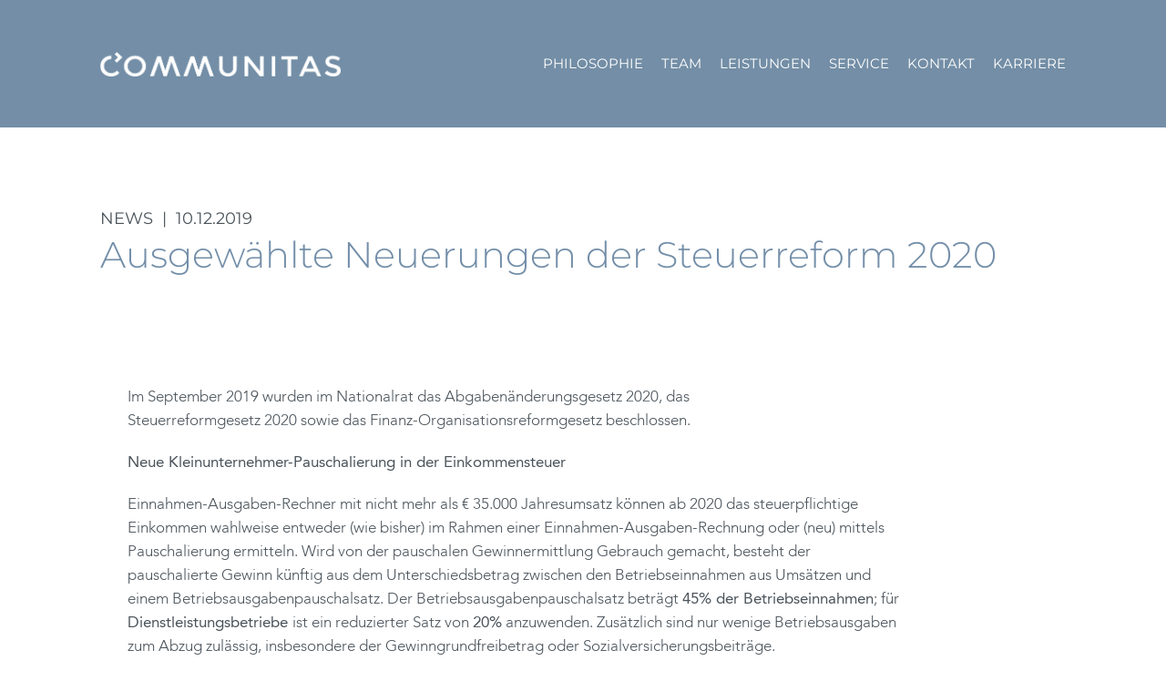

--- FILE ---
content_type: text/html; charset=UTF-8
request_url: https://www.communitas.at/aktuell/ausgewaehlte-neuerungen-der-steuerreform-2020/
body_size: 25625
content:
<!DOCTYPE html>
<html dir="ltr" lang="de">
<head>
	<meta charset="UTF-8" />	
	<title>Ausgewählte Neuerungen der Steuerreform 2020 &bull; communitas</title>
	<meta name="robots"	content="noodp" />
	<meta name="viewport" content="width=device-width, initial-scale=1">
	
		
	<link rel="stylesheet" type="text/css" media="all" href="https://www.communitas.at/wp-content/themes/communitas/style.css?1667382848" />
	<link rel="stylesheet" href="https://www.communitas.at/wp-content/themes/communitas/css/print.css" type="text/css" media="print" />
	<link rel="shortcut icon" type="image/x-icon" href="https://www.communitas.at/favicon.ico">
	
	<!--[if lt IE 9]>
		<meta http-equiv="X-UA-Compatible" content="IE=edge,chrome=1">
		<script type="text/javascript" src="https://html5shiv.googlecode.com/svn/trunk/html5.js"></script>
	<![endif]-->
	
	<meta name='robots' content='max-image-preview:large' />
	<style>img:is([sizes="auto" i], [sizes^="auto," i]) { contain-intrinsic-size: 3000px 1500px }</style>
	<link rel='stylesheet' id='contact-form-7-css' href='https://www.communitas.at/wp-content/plugins/contact-form-7/includes/css/styles.css?ver=6.0.3' type='text/css' media='all' />
<link rel="https://api.w.org/" href="https://www.communitas.at/wp-json/" /><link rel="alternate" title="JSON" type="application/json" href="https://www.communitas.at/wp-json/wp/v2/posts/1013" /><link rel='shortlink' href='https://www.communitas.at/?p=1013' />
<link rel="alternate" title="oEmbed (JSON)" type="application/json+oembed" href="https://www.communitas.at/wp-json/oembed/1.0/embed?url=https%3A%2F%2Fwww.communitas.at%2Faktuell%2Fausgewaehlte-neuerungen-der-steuerreform-2020%2F" />
<link rel="alternate" title="oEmbed (XML)" type="text/xml+oembed" href="https://www.communitas.at/wp-json/oembed/1.0/embed?url=https%3A%2F%2Fwww.communitas.at%2Faktuell%2Fausgewaehlte-neuerungen-der-steuerreform-2020%2F&#038;format=xml" />
<meta name="description" content="Im September 2019 wurden im Nationalrat das Abgabenänderungsgesetz 2020, das Steuerreformgesetz 2020 sowie das Finanz-Organisationsreformgesetz beschlossen." />
<meta name="keywords" content="news" />
<link rel="canonical" href="https://www.communitas.at/aktuell/ausgewaehlte-neuerungen-der-steuerreform-2020/" />
  <meta property="og:title" content="Ausgewählte Neuerungen der Steuerreform 2020" />
  <meta property="og:type" content="blog" />
  <meta property="og:description" content="Im September 2019 wurden im Nationalrat das Abgabenänderungsgesetz 2020, das Steuerreformgesetz 2020 sowie das Finanz-Organisationsreformgesetz beschlossen. Neue Kleinunternehmer-Pauschalierung in der &amp;hellip;" />
  	<meta property="og:image" content="https://www.communitas.at/media/1013_htb6018hei.jpg" />
  <meta property="og:url" content="https://www.communitas.at/aktuell/ausgewaehlte-neuerungen-der-steuerreform-2020/" />
  <meta property="og:site_name" content="communitas" />
  <meta name="twitter:title" content="Ausgewählte Neuerungen der Steuerreform 2020" />
  <meta name="twitter:card" content="summary_large_image" />
  <meta name="twitter:description" content="Im September 2019 wurden im Nationalrat das Abgabenänderungsgesetz 2020, das Steuerreformgesetz 2020 sowie das Finanz-Organisationsreformgesetz beschlossen. Neue Kleinunternehmer-Pauschalierung in der &amp;hellip;" />
  <meta name="twitter:image" content="https://www.communitas.at/media/1013_htb6018hei.jpg" />
  <meta name="twitter:url" content="https://www.communitas.at/aktuell/ausgewaehlte-neuerungen-der-steuerreform-2020/" />
      
	
</head>

<body class="post-template-default single single-post postid-1013 single-format-standard" ontouchstart="" >

<div id="top"></div>

<div id="outer" class="outer full"> 
<div id="printlogo">
	<div class="wrap">
		<div class="col-xs-12 col-s-12 col-sm-12 col-m-6 col-ml-6 col-l-6 col-xl-6">
			<img src="https://www.communitas.at/wp-content/themes/communitas/images/logo_communitas_1.png" alt="Logo: Haimerl Hörler" />
		</div>
	</div>
</div>

	<header id="header" class="nobg">
	
	    <div class="wrap">
	    	    	
	    	<div class="heighter clearfix">
		    	
		    	<div class="col-xs-12 col-s-12 col-sm-12 col-m-12 col-ml-12 col-l-12 col-xl-12">
			    	
			    	<div id="mainlogo">
		    		
			    		<h1><a rel="home" href="https://www.communitas.at" title="communitas Steuerberatungs GmbH">communitas Steuerberatungs GmbH</a></h1>
			    			
			    	</div>
			    		
			    	<nav id="nav">
			    	
			    		<!--
			    		<div id="lang">
				    					    		</div>
			    		-->
			    		
			    		<div class="menu-main-container"><ul id="menu-main" class="menu"><li id="menu-item-523" class="menu-item  menu-item-type-post_type menu-item-object-page menu-item-523"><a href="https://www.communitas.at/philosophie/">Philosophie</a></li>
<li id="menu-item-796" class="menu-item  menu-item-type-post_type menu-item-object-page menu-item-796"><a href="https://www.communitas.at/team/">Team</a></li>
<li id="menu-item-521" class="toggle menu-item menu-item-type-custom menu-item-object-custom menu-item-has-children menu-item-521"><a href="#">Leistungen</a>
<ul class="sub-menu">
	<li id="menu-item-524" class="menu-item  menu-item-type-post_type menu-item-object-page menu-item-524"><a href="https://www.communitas.at/steuerberatung/">Steuerberatung</a></li>
	<li id="menu-item-526" class="menu-item  menu-item-type-post_type menu-item-object-page menu-item-526"><a href="https://www.communitas.at/rechnungswesen/">Rechnungswesen</a></li>
	<li id="menu-item-525" class="menu-item  menu-item-type-post_type menu-item-object-page menu-item-525"><a href="https://www.communitas.at/personalverrechnung/">Personalverrechnung</a></li>
	<li id="menu-item-527" class="menu-item  menu-item-type-post_type menu-item-object-page menu-item-527"><a href="https://www.communitas.at/gemeinnuetzige-organisationen-und-koerperschaften-oeffentlichen-rechts/">Leistungen für NPO &#038; KÖR</a></li>
</ul>
</li>
<li id="menu-item-522" class="toggle menu-item menu-item-type-custom menu-item-object-custom menu-item-has-children menu-item-522"><a href="#">Service</a>
<ul class="sub-menu">
	<li id="menu-item-529" class="menu-item menu-item-type-taxonomy menu-item-object-category current-post-ancestor current-menu-parent current-post-parent menu-item-529"><a href="https://www.communitas.at/aktuell/">News</a></li>
</ul>
</li>
<li id="menu-item-530" class="menu-item  menu-item-type-post_type menu-item-object-page menu-item-530"><a href="https://www.communitas.at/kontakt/">Kontakt</a></li>
<li id="menu-item-2284" class="menu-item menu-item-type-custom menu-item-object-custom menu-item-2284"><a href="https://taxado.com/karriere/communitas-steuerberatungs-gmbh-wien">Karriere</a></li>
</ul></div>			    			
			    	</nav>
			    	
		    	</div>
		    		
	    	</div>
	    		    	
	    		    	
	    </div>
	    	    
	</header>
	
	<div id="headerpadding"></div>			
	
	<main id="main" class="">
	
			
		<div class="wrap">
	    
	    	<div class="padding"></div>
	    	<div class="padding"></div>
	    	
	    	<div class="row">
	
				<div class="padding"></div>
				
				<div class="col-xs-12 col-s-12 col-sm-12 col-m-12 col-ml-12 col-l-12 col-xl-12">
					
					<p class="topline">
						News &nbsp;|&nbsp; 10.12.2019					</p>
					
					<header>
						<h2 class="pagetitle">
							Ausgewählte Neuerungen der Steuerreform 2020						</h2>
					</header>
					
				</div>
				
				<div class="padding"></div>
				<div class="padding"></div>
				<div class="padding"></div>
				
				<div class="col-xs-12 col-s-12 col-sm-10 col-m-10 col-ml-10 col-l-10 col-xl-9">
					
					<div class="innerl">
					
						<div class="aven">
						
						<p>Im September 2019 wurden im Nationalrat das Abgabenänderungsgesetz 2020, das<br />
Steuerreformgesetz 2020 sowie das Finanz-Organisationsreformgesetz beschlossen.</p>
<p><span style="font-weight: bold;">Neue Kleinunternehmer-Pauschalierung in der Einkommensteuer</span></p>
<p>Einnahmen-Ausgaben-Rechner mit nicht mehr als € 35.000 Jahresumsatz können ab 2020 das steuerpflichtige Einkommen wahlweise entweder (wie bisher) im Rahmen einer Einnahmen-Ausgaben-Rechnung oder (neu) mittels Pauschalierung ermitteln. Wird von der pauschalen Gewinnermittlung Gebrauch gemacht, besteht der pauschalierte Gewinn künftig aus dem Unterschiedsbetrag zwischen den Betriebseinnahmen aus Umsätzen und einem Betriebsausgabenpauschalsatz. Der Betriebsausgabenpauschalsatz beträgt <span style="font-weight: bold;">45% der Betriebseinnahmen</span>; für <span style="font-weight: bold;">Dienstleistungsbetriebe </span>ist ein reduzierter Satz von <span style="font-weight: bold;">20%</span> anzuwenden. Zusätzlich sind nur wenige Betriebsausgaben zum Abzug zulässig, insbesondere der Gewinngrundfreibetrag oder Sozialversicherungsbeiträge.</p>
<p><span style="font-weight: bold;">Erhöhung der Betragsgrenze für GWG</span></p>
<p>Die Anschaffungskosten von geringwertigen Wirtschaftsgütern (Anschaffungskosten bis zu € 400) können &#8211; anstelle der Verteilung auf die Nutzungsdauer &#8211; im Jahr der Anschaffung zur Gänze steuermindernd als Betriebsausgaben geltend gemacht werden. Die geltende Grenze von € 400 wird ab 2020 <span style="font-weight: bold;">auf € 800 </span>angehoben. Es kann daher sinnvoll sein, mit bestimmten Investitionen noch bis zum Jahr 2020 zuzuwarten.<br />
<span style="font-weight: bold;"><br />
Erhöhung der Kleinunternehmer-Umsatzgrenze</span></p>
<p>Die Grenze für Kleinunternehmer – bis zu dieser Grenze sind die Umsätze des Unternehmers unecht befreit – wird ab 1.1.2020 von derzeit € 30.000 auf <span style="font-weight: bold;">€ 35.000 pro Jahr (Nettoumsätze)</span> erhöht. Wie bisher kann zur Umsatzsteuerpflicht (bei gleichzeitig zustehendem Vorsteuerabzug) optiert werden. Ob eine Option zur USt-Pflicht sinnvoll ist, hängt dabei von den Umständen im Einzelfall ab; etwa davon, ob hohe Vorsteuerbeträge aus Investitionen geltend gemacht werden können.</p>
<p><span style="font-weight: bold;">Normverbrauchsabgabe und motorbezogene Versicherungssteuer</span></p>
<p>2020 wird die motorbezogene Versicherungssteuer und die NoVA angepasst.</p>
<p><span style="font-weight: bold;">Senkung der Umsatzsteuer auf elektronische Publikationen</span></p>
<p>Der Steuersatz auf elektronische Publikationen wie E-Books, E-Zeitungen, Hörbücher (da im Wesentlichen inhaltsgleich zu gedruckten Büchern), beträgt ab 1.1.2020 <span style="font-weight: bold;">10% (statt bisher 20%</span>). Dieser ermäßigte Steuersatz gilt auch für Teile eines (gesamten) physischen Druckwerks, beispielsweise Artikel einer Zeitung. Bei kombinierten Werken (z.B. Fachbuch gemeinsam mit Internet-Zugang) ist daher die Trennung in 10% und 20%igen Steuersatz nicht mehr erforderlich.</p>
<p><span style="font-weight: bold;">Vorsteuerabzug auf Elektro-Motorräder und -mofas sowie E-Bikes</span></p>
<p>Analog zum Vorsteuerabzug auf Elektroautos ist es ab 2020 möglich, bei unternehmerischer Nutzung auch von emissionsfreien Motorrädern, Mofas oder E-Bikes den Vorsteuerabzug in Anspruch zu nehmen.</p>
<p><strong>Steuerfreie Privatnutzung von arbeitgebereigenen E-Bikes und E-Motorrädern</strong></p>
<p>Analog zur Sachbezugsbefreiung für C02-freie Elektroautos wurde für die private Nutzung von arbeitgebereigenen, C02-freien E-Krafträdern durch Angestellte und Arbeiter eine Sachbezugsbefreiung normiert. Die Privatnutzung dieser emissionsfreien E-Krafträder ist damit auf Basis der geänderten Sachbezugswerteverordnung lohnsteuer- und lohnnebenkostenfrei.</p>
<p><strong>Lohnverrechnung: Aufrollungsverpflichtung beim Jahressechstel</strong></p>
<p>Dienstgeber trifft ab 2020 bei Auszahlung des letzten laufenden Bezuges im Kalenderjahr (Jahresende oder bei unterjährigem Austritt) eine Aufrollungsverpflichtung, wenn mehr als ein Sechstel der laufenden Bezüge mit den festen Steuersätzen besteuert wurden (ausgenommen Elternkarenz). Der Sechstelüberhang ist sodann mit dem Lohnsteuertarif zu versteuern. Ein derartiger Sechstelüberhang kann sich beispielsweise aus starken Bezugsschwankungen ergeben. Auch für Personen, die unterjährig in die Teilzeitbeschäftigung wechseln, ergeben sich idR Steuernachzahlungen.</p>
<p><strong>Umsatzsteuerbefreiung für innergemeinschaftliche Lieferungen</strong></p>
<p>Ab 2020 wurden zwei weitere materielle Voraussetzungen für die Umsatzsteuerbefreiung von innergemeinschaftlichen Lieferungen normiert: Der Abnehmer der Lieferung muss dem Lieferanten seine UIDNr eines anderen Mitgliedsstaates bekanntgeben (UIDNR des Empfängers). Außerdem muss der Lieferant seiner Verpflichtung zur Abgabe einer Zusammenfassenden Meldung nach Art. 21 Abs. 3 nachkommen oder sein Versäumnis zur Zufriedenheit der zuständigen Behörden ordnungsgemäß begründen. Lt Art 21 Abs 3 ist die Zusammenfassende Meldung bis zum Ablauf des Folgemonats eines Meldezeitraums abzugeben (während die Umsatzsteuervoranmeldung bis zum 15. des zweitfolgenden Monats abzugeben ist).</p>
<p>Zusätzlich wurden mit einer unmittelbar in Österreich anwendbaren europäischen Verordnung die Transportnachweise für innergemeinschaftliche Lieferungen innerhalb der EU vereinheitlicht. Lt Gesetzesmaterialien zum StRefG 2020 kann der Transportnachweis nach der EU-Verordnung oder nach der bisher geltenden österreichischen Verordnung erfolgen.</p>
<p>Außerdem gelten ab 2020 gesetzliche Regelungen zu sogenannten Reihengeschäften und zu Konsignationslagern (zum Teil abweichend zu den bisherigen Umsatzsteuerrichtlinien).</p>
<p><strong>Geänderte Zahlungs- und Meldepflichten der Werbeabgabe</strong></p>
<p>Liegt die Summe der werbeabgabenpflichtigen Entgelte im Veranlagungsjahr (Kalenderjahr oder Wirtschaftsjahr) unter der Freigrenze von EUR 10.000, ist keine Werbeabgabe ans Finanzamt zu bezahlen und keine Werbeabgabenerklärung einzureichen. Ab 2020 hat eine monatliche Entrichtung der Werbeabgabe erst zu erfolgen, sobald die Summe der werbeabgabenpflichtigen Entgelte im Veranlagungsjahr EUR 10.000 erreicht. Fallen in mehreren Monaten werbeabgabepflichtige Entgelte an und wird die Freigrenze von EUR 10.000 erst in einem Folgemonat erreicht bzw überschritten, so ist mit dem Monat der Überschreitung die bisher kumuliert angefallene Werbeabgabe zu bezahlen. Sodann sind monatliche Werbeabgabenzahlungen durchzuführen (Fälligkeit entsprechend der Umsatzsteuer am 15. des zweitfolgenden Monats) und bis 31. März des Folgejahres eine elektronische Werbeabgabenerklärung abzugeben.</p>
<p><span style="font-weight: bold;">Meldepflicht für elektronische Buchungsplattformen</span></p>
<p>Zur effizienten Durchsetzung der korrekten Besteuerung wird eine Aufzeichnungsverpflichtung für elektronische Schnittstellen (z.B. Marktplätze, Plattformen etc.), die Lieferungen oder sonstige Leistungen im Inland unterstützen, vorgesehen. Dies kann etwa im Rahmen der „sharing economy“ vorliegen, wenn <span style="font-weight: bold;">Beherbergungsumsätze über eine Plattform (z.B. Airbnb)</span> vermittelt werden, oder bei innergemeinschaftlichen Versandhandelslieferungen durch in der Union niedergelassene Unternehmer.</p>
<p>Die Aufzeichnungen sind auf Verlangen dem zuständigen Finanzamt elektronisch zur Verfügung zu stellen (ab einem Jahresumsatz von € 1.000.000 müssen die Aufzeichnungen auch ohne Aufforderung übermittelt werden). Durch diese Regelungen soll eine Durchsetzung der korrekten Besteuerung beim Steuerschuldner erleichtert werden. Bei Sorgfaltspflichtverletzungen haftet die Schnittstelle (z.B. Marktplatz, Plattform etc.) für die Steuer. Der Finanzminister hat per Verordnung festzulegen, wann eine solche Sorgfaltspflichtverletzung vorliegt.</p>
<p>Insbesondere <span style="font-weight: bold;">Gelegenheitsvermieter </span>sollten bedenken, dass diese Meldeverpflichtung unter Umständen zur Entdeckung von bisher nicht gemeldeten Einkünften führen kann.<span style="font-weight: bold;"><br />
</span></p>
						
						</div>
						
					</div>
					
					<div class="innerl noprint">
						<div class="padding"></div>
						<a class="printme" onclick="javascript:window.print()">Artikel drucken</a>
					</div>
					
										
				</div>				
				
	    	</div>	    	
		    	
	    	
	    	
	    	<div class="padding"></div>
	    	<div class="padding"></div>
	    	<div class="padding"></div>
	    	<div class="padding"></div>
	    	<div class="padding"></div>
	    	
	    </div>
	    
	    	    	    
	</main>
	
	<footer id="footer" class="">
	
		<div class="wrap">
		
			<div class="col-xs-12 col-s-12 col-sm-12 col-m-12 col-ml-12 col-l-12 col-xl-12">
				<div class="line"></div>
			</div>
			
			<div class="padding"></div>
	
			<div class="col-xs-12 col-s-12 col-sm-8 col-m-8 col-ml-8 col-l-8 col-xl-8">
				
				<h4>
					communitas Steuerberatungs GmbH				</h4>
				
				<p>
					<span class="nobreak">Valentingasse 28/4</span>, <span class="nobreak">1230 Wien</span><br />
					Telefon: &nbsp;<a href="tel:+43 1 388 0001">+43 1 388 0001</a><br />
					Fax: &nbsp;<br />
					Mail: &nbsp;					<a href="mailto:&#111;&#102;&#102;i&#99;&#101;&#64;co&#109;mu&#110;&#105;t&#97;&#115;.&#97;&#116;">&#111;&#102;&#102;&#105;&#99;e&#64;co&#109;m&#117;&#110;i&#116;a&#115;.a&#116;</a>
				</p>
				
				<div class="padding"></div>
				
			</div>
		
			<div class="col-xs-12 col-s-12 col-sm-4 col-m-4 col-ml-4 col-l-4 col-xl-4">
				
<!--
				<p class="textright">
					In enger Kooperation mit
				</p>
-->
				
<!--
				<a target="_blank" rel="noopener norefferer" href="https://www.haimerlhoerler.at">
										
					<img class="alignright" src="https://www.communitas.at/wp-content/themes/communitas/images/logo_hh_2.png" alt="Logo: haimerlhoerler.at" />
				</a>
-->
				
				<div class="padding"></div>
				
			</div>
			
		</div>
	
	</footer>
	
	<footer id="subfooter" class="nobg">
	
		<div class="wrap">
	
			<div class="col-xs-12 col-s-12 col-sm-12 col-m-6 col-ml-6 col-l-6 col-xl-6">
	    	
	    		<p>
		    		<div class="menu-subfooter-container"><ul id="menu-subfooter" class="menu"><li id="menu-item-532" class="menu-item  menu-item-type-post_type menu-item-object-page menu-item-532"><a href="https://www.communitas.at/impressum/">Impressum</a></li>
<li id="menu-item-531" class="menu-item  menu-item-type-post_type menu-item-object-page menu-item-531"><a href="https://www.communitas.at/datenschutz/">Datenschutz</a></li>
</ul></div>		    	</p>
	    			    	
	    	</div>
	    	
	    	<div class="col-xs-12 col-s-12 col-sm-12 col-m-6 col-ml-6 col-l-6 col-xl-6">
	    	
	    		<div class="postinfo">
	    			<a target="_blank" href="https://www.designtiger.at/" title="Webdesign Wien">Designtiger Webdesign Wien</a>
	    		</div>
	    	
	    	</div>	
	    	
		</div>
		
	</footer>
	
</div>

<div id="printfooter">

	<div class="wrap">
	
		<div class="col-xs-12 col-s-12 col-sm-12 col-m-12 col-ml-12 col-l-12 col-xl-12">
				
			<p>
		    	<strong>
		    	communitas Steuerberatungs GmbH		    	</strong>
		    </p>
		    
		    <p>
		    	<span class="nobreak">Valentingasse 28/4</span>, <span class="nobreak">1230 Wien</span><br />
		    	Phone: &nbsp;<a href="tel:+43 1 388 0001">+43 1 388 0001</a><br />
		    	Fax: &nbsp;<br />
		    	Mail: &nbsp;		    	<a href="mailto:of&#102;&#105;&#99;e&#64;&#99;&#111;&#109;m&#117;nitas.&#97;t">o&#102;fic&#101;&#64;c&#111;mm&#117;ni&#116;&#97;&#115;.a&#116;</a><br />
		    	Web: &nbsp;https://www.communitas.at		    </p>
		    
		    <div class="padding"></div>
		    
		    <p>Alle Angaben in diesem Newsletter dienen nur der Erstinformation, enthalten keinerlei Rechts- oder Steuerberatung und können diese auch nicht ersetzen; jede Gewährleistung und Haftung ist ausgeschlossen. </p>
		    
		    <div class="padding"></div>
		    
		</div>
		
	</div>
	
</div>

<div id="navicon">
	<span></span>
</div>

<div id="mobnav" class="bgmedium">

	<div class="padding"></div>
	
	<div class="wrap">
	
		<div class="col-xs-9 col-s-10 col-sm-8 col-m-4">
	    		
	    	<div id="moblogo">
	    		
	    		<a rel="home" href="https://www.communitas.at" title="communitas - Steuerberatungs GmbH">communitas</a>
	    			
	    	</div>
	    	
	    	<div class="padding"></div>
	    		
	    </div>
	    	
		<div class="col-xs-12 col-s-12 col-sm-12 col-m-12">
			
			<!--
			<div id="moblang" class="clearfix">
					
									
			</div>
			-->
			
			<div id="mobmenu">
			
				<div class="menu-main-container"><ul id="menu-main-1" class="menu"><li class="menu-item menu-item-type-post_type menu-item-object-page menu-item-523"><a href="https://www.communitas.at/philosophie/">Philosophie</a></li>
<li class="menu-item menu-item-type-post_type menu-item-object-page menu-item-796"><a href="https://www.communitas.at/team/">Team</a></li>
<li class="toggle menu-item menu-item-type-custom menu-item-object-custom menu-item-has-children menu-item-521"><a href="#">Leistungen</a>
<ul class="sub-menu">
	<li class="menu-item menu-item-type-post_type menu-item-object-page menu-item-524"><a href="https://www.communitas.at/steuerberatung/">Steuerberatung</a></li>
	<li class="menu-item menu-item-type-post_type menu-item-object-page menu-item-526"><a href="https://www.communitas.at/rechnungswesen/">Rechnungswesen</a></li>
	<li class="menu-item menu-item-type-post_type menu-item-object-page menu-item-525"><a href="https://www.communitas.at/personalverrechnung/">Personalverrechnung</a></li>
	<li class="menu-item menu-item-type-post_type menu-item-object-page menu-item-527"><a href="https://www.communitas.at/gemeinnuetzige-organisationen-und-koerperschaften-oeffentlichen-rechts/" title="Gemeinnützige Organisationen und Körperschaften öffentlichen Rechts">Leistungen für NPO &#038; KÖR</a></li>
</ul>
</li>
<li class="toggle menu-item menu-item-type-custom menu-item-object-custom menu-item-has-children menu-item-522"><a href="#">Service</a>
<ul class="sub-menu">
	<li class="menu-item menu-item-type-taxonomy menu-item-object-category current-post-ancestor current-menu-parent current-post-parent menu-item-529"><a href="https://www.communitas.at/aktuell/">News</a></li>
</ul>
</li>
<li class="menu-item menu-item-type-post_type menu-item-object-page menu-item-530"><a href="https://www.communitas.at/kontakt/">Kontakt</a></li>
<li class="menu-item menu-item-type-custom menu-item-object-custom menu-item-2284"><a href="https://taxado.com/karriere/communitas-steuerberatungs-gmbh-wien">Karriere</a></li>
</ul></div>				
			</div>
			
		</div>
		
	</div>
	
	<!--
	<div class="wrap">
	
		<div class="col-xs-12 col-s-12 col-sm-12 col-m-12">
			
			<div class="padding"></div>
			<div class="padding"></div>
			
			<div class="inner">
				
				<p>
			    			    <span class="span30">
			    	<span class="icon icon-tel"></span>
			    </span>
			    +43 1 388 0001<br />
			    			    
			    			    
			    			    
			    			    <span class="span30">
			    	<span class="icon icon-mail"></span>
			    </span>
			    			    <a href="mailto:&#111;f&#102;&#105;&#99;&#101;&#64;&#99;om&#109;uni&#116;as.at" title="Email">&#111;&#102;fi&#99;&#101;&#64;c&#111;mm&#117;&#110;i&#116;as&#46;at</a>
			    			</p>
				
			</div>
			
			<div class="padding"></div>
			<div class="padding"></div>
			<div class="padding"></div>
			<div class="padding"></div>
			
		</div>
		
	</div>
	-->
	
</div>

<script type="text/javascript" src="https://ajax.googleapis.com/ajax/libs/jquery/2.0.0/jquery.min.js"></script>

<script type='text/javascript' src="https://www.communitas.at/wp-content/themes/communitas/js/superfish.js"></script>
<script src="https://www.communitas.at/wp-content/themes/communitas/js/jquery.cookie.js"></script>
<script type='text/javascript' src="https://www.communitas.at/wp-content/themes/communitas/js/main.js?1653035833"></script>

	
<script type="text/javascript" src="https://www.communitas.at/wp-includes/js/dist/hooks.min.js?ver=4d63a3d491d11ffd8ac6" id="wp-hooks-js"></script>
<script type="text/javascript" src="https://www.communitas.at/wp-includes/js/dist/i18n.min.js?ver=5e580eb46a90c2b997e6" id="wp-i18n-js"></script>
<script type="text/javascript" id="wp-i18n-js-after">
/* <![CDATA[ */
wp.i18n.setLocaleData( { 'text direction\u0004ltr': [ 'ltr' ] } );
/* ]]> */
</script>
<script type="text/javascript" src="https://www.communitas.at/wp-content/plugins/contact-form-7/includes/swv/js/index.js?ver=6.0.3" id="swv-js"></script>
<script type="text/javascript" id="contact-form-7-js-translations">
/* <![CDATA[ */
( function( domain, translations ) {
	var localeData = translations.locale_data[ domain ] || translations.locale_data.messages;
	localeData[""].domain = domain;
	wp.i18n.setLocaleData( localeData, domain );
} )( "contact-form-7", {"translation-revision-date":"2025-02-03 17:24:24+0000","generator":"GlotPress\/4.0.1","domain":"messages","locale_data":{"messages":{"":{"domain":"messages","plural-forms":"nplurals=2; plural=n != 1;","lang":"de"},"This contact form is placed in the wrong place.":["Dieses Kontaktformular wurde an der falschen Stelle platziert."],"Error:":["Fehler:"]}},"comment":{"reference":"includes\/js\/index.js"}} );
/* ]]> */
</script>
<script type="text/javascript" id="contact-form-7-js-before">
/* <![CDATA[ */
var wpcf7 = {
    "api": {
        "root": "https:\/\/www.communitas.at\/wp-json\/",
        "namespace": "contact-form-7\/v1"
    }
};
/* ]]> */
</script>
<script type="text/javascript" src="https://www.communitas.at/wp-content/plugins/contact-form-7/includes/js/index.js?ver=6.0.3" id="contact-form-7-js"></script>

</body>
</html>

--- FILE ---
content_type: text/css
request_url: https://www.communitas.at/wp-content/themes/communitas/style.css?1667382848
body_size: 35930
content:
/* ==============
Theme Name: communitas
Description: Responsive, SEO-friendly WordPress theme for www.communitas.at
Version: 1.0
Author: Michael Wilke, Designtiger Webdesign
Author URI: http://www.designtiger.at/
============== */

@import url("css/reset.css");
@import url("css/basic.css");
@import url("css/icons.css");

/* Grid */
/* @import url("css/grid17.css"); */
@import url("css/grid18.css");

/* Function */
@import url("css/nav.css");
@import url("css/slider.css");
@import url("css/toggle.css");



/*************************************************
* Webfonts
*************************************************/

/* montserrat-300 - latin */
@font-face {
  font-family: 'Montserrat';
  font-style: normal;
  font-weight: 300;
  src: local(''),
       url('fonts/montserrat-v25-latin-300.woff2') format('woff2'), /* Chrome 26+, Opera 23+, Firefox 39+ */
       url('fonts/montserrat-v25-latin-300.woff') format('woff'); /* Chrome 6+, Firefox 3.6+, IE 9+, Safari 5.1+ */
}

/* montserrat-regular - latin */
@font-face {
  font-family: 'Montserrat';
  font-style: normal;
  font-weight: 400;
  src: local(''),
       url('fonts/montserrat-v25-latin-regular.woff2') format('woff2'), /* Chrome 26+, Opera 23+, Firefox 39+ */
       url('fonts/montserrat-v25-latin-regular.woff') format('woff'); /* Chrome 6+, Firefox 3.6+, IE 9+, Safari 5.1+ */
}


@font-face {font-family: 'AvenLight';src: url('fonts/381823_0_0.eot');src: url('fonts/381823_0_0.eot?#iefix') format('embedded-opentype'),url('fonts/381823_0_0.woff2') format('woff2'),url('fonts/381823_0_0.woff') format('woff'),url('fonts/381823_0_0.ttf') format('truetype');}

@font-face {font-family: 'Aven';src: url('fonts/381824_0_0.eot');src: url('fonts/381824_0_0.eot?#iefix') format('embedded-opentype'),url('fonts/381824_0_0.woff2') format('woff2'),url('fonts/381824_0_0.woff') format('woff'),url('fonts/381824_0_0.ttf') format('truetype');}
  
@font-face {font-family: 'AvenMedium';src: url('fonts/381823_1_0.eot');src: url('fonts/381823_1_0.eot?#iefix') format('embedded-opentype'),url('fonts/381823_1_0.woff2') format('woff2'),url('fonts/381823_1_0.woff') format('woff'),url('fonts/381823_1_0.ttf') format('truetype');}


/*************************************************
****            Custom Styles				  ****
*************************************************/

body,
input,
select,
textarea {
	font-family: 'Montserrat', arial, sans-serif;
}

.mont,
#nav,
h2,
h3,
h4,
p.topline,
p.date, {
	
}

#main p,
#main ul,
#main ol,
#main table,
#main .cform * {
	font-family: 'Aven', arial, sans-serif;
	font-family: 'AvenLight', arial, sans-serif;
}

#main p.mont,
#main .mont p {
	font-family: 'Montserrat', arial, sans-serif;
}

#footer p {
	font-family: 'AvenLight', arial, sans-serif;
	font-family: 'Aven', arial, sans-serif;
}

html,
body {
	font-size: 17px;
}

body {
	line-height: 1.53;
	color: #4b545b;
	background-color: #fff;
	background-color: #748fa9;
	background-color: #fff;
	background-image: url(images/philo1.jpg);
	background-repeat: no-repeat;
	background-attachment: fixed;
	background-size: 100% auto;

	/*
	-webkit-font-smoothing: antialiased;
    -moz-osx-font-smoothing: grayscale;
	*/
}

body.category,
body.archive,
body.search {
	background-image:url(http://www.communitas.at/cms/media/leistung8.jpg);
	background-image: none;
}

body.single {
	background: #fff;
}

.wrap {
	background: #fff;
	background: transparent;
}

body.home {
	background-color: #748fa9;
}

#navicon,
#mobnav {
	display: none;
}

.postinfo {
	display: none;
	height: 0px;
	overflow: hidden;
	text-indent: -9999px;
}

.nobreak {
	white-space: nowrap;
}

.round {
	-webkit-border-radius: 3px;
	   -moz-border-radius: 3px;
			border-radius: 3px;
}

.bgwhite {
	background: #fff;
}

.bgtransparent,
.nobg {
	background-color: transparent;
}

.bglight {
	background: #f5f5f5;
}

.bgmedium {
	background: #dfdfdf;
}

.bgdark {
	background: #ccc;
}

[class^='bg'] .wrap,
.nobg .wrap {
	background: transparent;
}

.uppercase {
	text-transform: uppercase;
}

a.printme {
	cursor: pointer;
}

/*************************************************
* Typo

	-webkit-transition: all 500ms ease;
	   -moz-transition: all 500ms ease;
		-ms-transition: all 500ms ease;
		 -o-transition: all 500ms ease;
		 	transition: all 500ms ease;
    
    -webkit-font-smoothing: antialiased;
    -moz-osx-font-smoothing: grayscale;

*************************************************/

a {
	text-decoration: none !important;
	-webkit-transition: all 200ms ease;
	   -moz-transition: all 200ms ease;
	    -ms-transition: all 200ms ease;
	     -o-transition: all 200ms ease;
	     	transition: all 200ms ease;
	     	
	color: #b0b9c1;
}

a:hover {
	color: #748fa9;
}

strong, b {
	font-weight: normal;
}

#main p strong,
#main ul strong,
#main ol strong {
	font-family: 'Aven', arial, sans-serif;
}

.single #main .aven div {
	font-family: 'AvenLight', arial, sans-serif;
	margin-bottom: 15px;	
}

#main p span[style],
#main li span[style] {
	font-weight: normal !important;
	font-family: 'Aven', arial, sans-serif;
}

.mont strong,
#main p.mont strong,
#main .mont p strong {
	font-family: 'Montserrat', arial, sans-serif;
	font-weight: 400;
}

h1 {
	margin: 0 !important;
}

#main h1,
h2 {
	font-size: 32px;
	line-height: 1.2;	
	
	margin-bottom: 30px;
}

h3 {
	font-size: 18px;
	line-height: 1.2;
	text-transform: uppercase;
	
	margin-top:    0;
	margin-bottom: 20px;
}

h2.pagetitle,
h3.rowtitle {
	font-size: 40px;
	margin-top: 0;
	margin-bottom: 30px;
	font-weight: 300;
	color: #748fa9;
	text-transform: none;
}

h3.highh3 {
	margin-top:    40px;
	margin-bottom: 20px;
}

h4 {
	font-size: 16px;
	line-height: 1.2;
	color: #4c4c4c;
	margin-top: 0;
	padding-bottom: 25px;
}

.borderleft h4 {
	text-transform: uppercase; 
	line-height: 1.6;
	
	font-weight: 300;
	
	margin: 0;
	padding: 0;
	padding-top:    10px;
	padding-bottom: 10px;
	
}

.borderleft h4:first-child {
	padding-top: 	20px;
}

.borderleft h4:last-child {
	padding-bottom: 20px;
}

.borderleft h4 a {  	
	color: #748fa9;
}

.borderleft h4 a:hover {
	color: #b0b9c1;
}


h5, h6 {
	font-size: 14px;
	text-transform: uppercase;
	
	margin-top: 20px;
	margin-bottom: 5px;	
}

#main h1 a, h2 a, h3 a, h4 a, h5 a, h6 a {
	text-decoration: none;
}

#main ul, #main ol {
	margin-bottom: 1.2rem;
}

#main ul li {
	margin-left: 20px;
}

#main ul li:before {
    content: "¬";
    margin-left: -20px;
    padding-right: 10px;
}

#main ol li {
	list-style-type: decimal;
	margin-left: 20px;
}

#main ul.quicklinks,
#main ul.quicklinks li {
	list-style-type: none;
	margin-left: 0;
	text-align: right;	
}

#main ul.quicklinks li:before {
	content: "";
	margin: 0;
	padding: 0;
	display: none;
}

#main ul.quicklinks li a {
	display: block;
	line-height: 30px;
	padding-top: 30px;
	padding-bottom: 30px;
	padding-right: 80px;
	border-bottom: 1px solid #9aadbf;
	position: relative;
	color: #d3dde5;
	font-size: 17px;
	text-transform: uppercase;
	color: #fff;
}

#main ul.quicklinks li a:after {
	position: absolute;
	right: 30px;
	top: 30px;
	display: block;
	width: 20px;
	height: 30px;
	
	font-family: Icons;
	font-style: normal;
	content: "\f118";
	
	color: #d3dde5;
	color: #fff;
}

#main ul.quicklinks li a:hover {
	padding-right: 60px;
	color: #fff;
}

#main ul.quicklinks li a:hover,
#main ul.quicklinks li a:hover:after {
	color: #d3dde5;
}

p {
	margin-bottom: 20px;
}

#main p.topline {
	font-family: 'Montserrat', arial, sans-serif;
	font-size: 18px;
	line-height: 1.2;
	margin-bottom: 5px;
	text-transform: uppercase;
}

blockquote {
	/*
	font-size: 18px;
	line-height: 1.8;
	color: #b0b9c1;
	font-style: italic;
	margin: 30px 0 30px 0;
	padding: 0 0 0 15px;
	border-left: 3px solid grey;
*/
}

.borderleft {
	border-left: 1px solid #d3dae1;
	padding-left: 30px;
}

hr {
	height: 1px;
	margin: 20px 0 20px 0;
	border-bottom: 1px solid #b0b9c1;
}

.line {
	width: 100%;
	height: 1px;
	background: #d3dae1;
}

#header .line {
	background: #b2c1cf;
}

#footer .line {
	background: #d3dae1;
}

.textright {
	text-align: right;
}

.textcenter {
	text-align: center;
}

.textjustify {
	text-align: justify;
}


table {
	
}

td {
	padding: 5px 0 5px 15px;
}

td.year {
	border-left: 1px solid #d3dae1;
	padding-left: 30px;
	padding-right: 20px;
	width: 140px;
}

@media (max-width:480px) {
	td {
		padding: 5px 0 5px 10px;
	}
	td.year {
		border-left: 1px solid #d3dae1;
		padding-left: 15px;
		padding-right: 10px;
	}
}

/*************************************************
* Topbar
*************************************************/

#topbar {
	padding: 10px 0;
}

#topbar p {
	margin: 0;
	font-size: 14px;
}


/*************************************************
* Header
*************************************************/

#header {
	position: fixed;
	top: 0;
	width: 100%;
	z-index: 30001;
	
	background: rgba(116,143,168,0.8);
	
	background: rgba(81,114,144,0.8);
	
	-webkit-transition: background-color 250ms ease;
	   -moz-transition: background-color 250ms ease;
		-ms-transition: background-color 250ms ease;
		 -o-transition: background-color 250ms ease;
		 	transition: background-color 250ms ease;
}

#header .heighter {
	padding-top:    30px;
	padding-bottom: 30px;
	
	-webkit-transition: padding 250ms ease;
	   -moz-transition: padding 250ms ease;
		-ms-transition: padding 250ms ease;
		 -o-transition: padding 250ms ease;
		 	transition: padding 250ms ease;
}

#headerpadding {
	height: 140px;
	
	-webkit-transition: height 250ms ease;
	   -moz-transition: height 250ms ease;
		-ms-transition: height 250ms ease;
		 -o-transition: height 250ms ease;
		 	transition: height 250ms ease;
}

.scroll #header {
	/* background: #7e96ae; */
	/*
background-image: url(images/body.jpg);
	background-repeat: no-repeat;
	background-attachment: fixed;
	background-size: 100% auto;
*/
	
	background: rgba(116,143,168,1);
}

.scroll #header .heighter {
	padding-top: 	10px;
	padding-bottom: 10px;
}

body.home,
.home.scroll #header {
	background-image: url(images/home4.jpg);
	background-repeat: no-repeat;
	background-attachment: fixed;
	background-size: 100% auto;
}

.home #header,
.home.scroll #header {
	background-color: transparent;
}

#header:after {
	
}

#mainlogo {
	float: left;
	width: 264px;
}



#mainlogo,
#moblogo {
	background-image: url(images/logo_communitas_2.png);
	background-position: left center;
	background-repeat: no-repeat;
	background-size: contain;
}

#mainlogo a,
#moblogo a {
	display: block;
	text-indent: -9999px;
}

#mainlogo a {
	width: 100%;
	height: 80px;
}

#moblogo,
#moblogo a {
	width: 264px;
	height: 80px;
}

/*************************************************
* Fixed #header / #nav
*************************************************/

.fixme {
	z-index: 20001;
}

.scroll .fixme {
	position: fixed;
	top: 0;
	left: 0;
	right: 0;
	width: 100%;
}

#headerpadding.fixme {
	
}

.scroll #headerpadding.fixme {
	
}


/*************************************************
* Nav
*************************************************/

#nav {
	float: right;
	width: calc( 100% - 264px );
	
	-webkit-font-smoothing: antialiased;
    -moz-osx-font-smoothing: grayscale;
}

#lang {
	float: right;
}

#lang ul {
	float: right;
	padding-left: 40px;
}

#lang ul li {
	float: left;
	margin: 0 0 0 10px;
}

#lang ul li a {
	color: #fff !important;
}

#lang ul li a:hover,
#lang ul li.wpml-ls-current-language a {
	color: #cfd9e3 !important;
}

#nav {
	position: relative;	
	
	/*
	position: -webkit-sticky;
	position: sticky;
	top: 0;
	z-index: 20000;
	*/
}

/*************************************************
* Slider
************************************************

#slider h3 {
	margin: 0;
	margin-bottom: 20px;
	font-size: 1.5rem;
}

#slider p {
	font-size: 1.2rem;
}

#slider a {
	display: block;
}

#slider a h3,
#slider a p {
	color: #fff;
}

#slider a:hover h3,
#slider a:hover p {
	opacity: 0.7;
}

.singleslide {
	position: relative;
	
	-webkit-transform-style: preserve-3d;
    -moz-transform-style: preserve-3d;
    transform-style: preserve-3d;
}

.sliderolay {
	position: absolute;
	left: 0;
	right: 0;
	top: 0;
	bottom: 0;
	width: 100%;
	height: 100%;
	background: rgba(0,0,0,0.2);
}

.slidertext {
	position: relative;
    top: 50%;
    transform: translateY(-50%);
}

*/

/*************************************************
* Infobox Popup
*************************************************/


#infobox {
	position: fixed;
/* 	z-index: 24001; */
	left: 	0;
	right: 	0;
	top: 	0;
	bottom: 0;
	width:  100%;
	height: 100%;
	
	background: rgba(240, 240, 240, 0.9);	
	
	-webkit-transition: opacity 200ms ease;
    -moz-transition: 	opacity 200ms ease;
    -ms-transition: 	opacity 200ms ease;
    -o-transition: 		opacity 200ms ease;
    transition: 		opacity 200ms ease;
	
	z-index: -1;
	opacity: 0;
}


#infobox.hidden {
	
}

#infobox.active {
	z-index: 40001;
	opacity: 1;
}



#infoinner {	
	background: #fff;
	
	position: absolute;
    top:   20px;
    left:  20px;
    right: 20px;
	
	width: 100%;
	max-width: 90%;
	
	max-height: calc( 100vh - 80px );
	
	margin: 0 auto;	
	
	overflow: scroll;
	
	-webkit-box-shadow: 0 5px 30px -5px rgba(80,80,80,0.6);
			box-shadow: 0 5px 30px -5px rgba(80,80,80,0.6);
}

@media (min-width:768.02px) {
	#infoinner {	
		position: relative;
		left: auto;
		right: auto;
		width: 800px;
		max-width: 90%;
	    top: 50%;
	    transform: translateY(-50%);
	}
}

#infocontent {
	padding: 60px;
	position: relative;
	
	overflow: auto;
}

@media (max-width:600px) {
	#infocontent {
		padding: 50px 30px 30px 30px;
	}
	
	#infobox .button a {
		width: 100%;
		padding-left: 10px;
		padding-right: 10px;
	}
}


#infobox h3 {
	font-size: 22px;
	line-height: 1.4;
	text-transform: none;
	margin-top: 0;
	margin-bottom: 20px;
}

#infobox p {
	margin-bottom: 10px;
}

#infobox_hide {
	position: absolute;
	right: 0;
	top: 0;
	width:  60px;
	height: 60px;
	
	cursor: pointer;
}

#infobox_hide span {
	
}

#infobox_hide span,
#infobox_hide span:before,
#infobox_hide span:after {
	display: inline-block;
	height: 2px;
	position: absolute;
	width: 30px;
		 	
	background-color: #748fa9;
	
	-webkit-border-radius: 2px;
	   -moz-border-radius: 2px;
	   		border-radius: 2px;
}

#infobox_hide span {
    left:  15px;
    top:   28px;
	background: transparent;
}

#infobox_hide span:before,
#infobox_hide span:after {
    content: "";
    left: 0;
	top: 0;
	width: 30px;
}

#infobox_hide span:before {
	-webkit-transform: 	rotate(-45deg);
    -moz-transform: 	rotate(-45deg);
    -o-transform: 		rotate(-45deg);
    -ms-transform: 		rotate(-45deg);
    transform: 			rotate(-45deg);
}

#infobox_hide span:after {
     -webkit-transform: rotate(45deg);
     -moz-transform: 	rotate(45deg);
     -o-transform: 		rotate(45deg);
     -ms-transform: 	rotate(45deg);
     transform: 		rotate(45deg);
}


#infocontent .button a {
	width: 200px;
	display: inline-block;
	margin: 10px 10px 10px 10px;
}

#infocontent .button a {
	background: #748fa9;
	border: 1px solid #748fa9;
}
#infocontent .button a:hover {
	background: #b0b9c1;
	border-color: #b0b9c1;
}
#infocontent .button.ghost a {
	background: #fff;
	color: #748fa9;
	border: 1px solid #748fa9;
}
#infocontent .button.ghost a:hover {
	background: #fff;
	border-color: #b0b9c1;
	color: #b0b9c1;
}

/*************************************************
* Main
*************************************************/

#main .wrap {
	-webkit-transition: min-height 250ms ease;
	   -moz-transition: min-height 250ms ease;
		-ms-transition: min-height 250ms ease;
		 -o-transition: min-height 250ms ease;
		 	transition: min-height 250ms ease;
}

/*************************************************
* Teaser, Subpages
*************************************************/

.teaser {
	position: relative;
	
	-webkit-transform-style: preserve-3d;
    -moz-transform-style: preserve-3d;
    transform-style: preserve-3d;
}

.teaserolay {
	position: absolute;
	left: 0;
	right: 0;
	top: 0;
	bottom: 0;
	width: 100%;
	height: 100%;
	background: rgba(116,143,168,0.8);
	
	opacity: 0;
	-webkit-transition: opacity 250ms ease;
	   -moz-transition: opacity 250ms ease;
		-ms-transition: opacity 250ms ease;
		 -o-transition: opacity 250ms ease;
		 	transition: opacity 250ms ease;
}

.teaserolay.visible {
	opacity: 0.4;
}

.teaser:hover .teaserolay {
	opacity: 1;
}



.teasertext {
	position: relative;
    top: 50%;
    transform: translateY(-50%);
    
    padding: 15px 20px;
    text-align: center;
}

.teasertext, 
a .teasertext,
.teasertext a {
	color: #fff;
}

p.teasername {
	font-size: 19px;
	margin-bottom: 10px;
}

p.teaserposition,
p.teasertelefon,
p.teaseremail {
	font-size: 15px;
}

p.teasertelefon {
	margin-bottom: 5px;
}

/*************************************************
* News
*************************************************/

.articles {
	
}

.article {
	border-bottom: 1px solid #d3dae1;
}

.articles article:first-child .article {
	border-top: 1px solid #d3dae1;
}

.article h3 {
	font-size: 18px;
	margin: 0;
	text-transform: none;
	line-height: 1.6;
}

.article h3 span {
	font-weight: 300;
	font-size: 15px;
}

.article a {
	display: block;
	color: #4c4c4c;
}

.article a:hover {
	background: #f4f4f4;
}

.latestarticle span {
	font-weight: 300;
}

.latestarticle a,
.allarticles a {
	color: #d3dde5;
	display: block;
	color: #fff;
}

.latestarticle a:hover,
.allarticles a:hover {
	color: #4c4c4c;
	color: #d3dde5;
}

.archivbox {
	width: 100%;
}

.archivbox *,
.archivbox *:focus {
	outline: 0;
}

.archivbox select {
  cursor: pointer;
  outline: none;
  width: 100%;
  height: 40px;
  padding-left: 10px;
  font-size: 16px;
  
  color: #4c4c4c;
  border: 1px solid #d3dae1
  
}


#newssuche input  {
	width: 100%;
	width: calc( 100% - 38px );
	margin: 0;
	padding: 0;
	
	-webkit-appearance: none;
    -webkit-border-radius: 	0px;
	-moz-border-radius: 	0px;
	border-radius: 			0px;    
	
	-webkit-transition: all 500ms ease;
	   -moz-transition: all 500ms ease;
		-ms-transition: all 500ms ease;
		 -o-transition: all 500ms ease;
		 	transition: all 500ms ease;


	font-size: 16px;
	line-height: 20px;
	
	background: white;
	padding: 8px;
	color: #4c4c4c;
    border: 1px solid #d3dae1;
    border-right: none;
	
	float: left;
}

#newssuche button {
	width: 38px;
	height: 38px;
	background: #ddd;
	cursor: pointer;
	
	border: 1px solid #748fa9;
	
	background: #748fa9 url(images/search.png) center center no-repeat;
	background-size: 20px 20px;
	
	-webkit-transition: background-color 200ms ease;
	   -moz-transition: background-color 200ms ease;
		-ms-transition: background-color 200ms ease;
		 -o-transition: background-color 200ms ease;
		 	transition: background-color 200ms ease;
}

#newssuche input:focus {
	border-color: #748fa9;
}

#newssuche button:hover {
	background-color: #91a1b1;
	border-color: #91a1b1;
}


/*************************************************
* Philosophie
*************************************************/

#philowords {
	overflow: hidden;
}

.philoline {
	position: relative;
	right: -1200px;
	opacity: 0;
	
	-webkit-transition: right 1000ms ease, opacity 1250ms ease;
	   -moz-transition: right 1000ms ease, opacity 1250ms ease;
		-ms-transition: right 1000ms ease, opacity 1250ms ease;
		 -o-transition: right 1000ms ease, opacity 1250ms ease;
		 	transition: right 1000ms ease, opacity 1250ms ease;
}

.philoline.visible {
	right: 0;
	opacity: 1;
}

h4.philoline {
	margin: 0;
	
	color: #748fa9;
	font-weight: 300;
	font-size: 30px;
	padding-bottom: 15px;
}


/*************************************************
* Button
*************************************************/

.button {
	
}

.button a {
	width: 100%;
	display: block;
	text-align: center;
	text-decoration: none;	
	padding: 15px 25px;
	margin: 0;
	margin-bottom: 10px;
	
	font-size:   15px;
	line-height: 1.25;
	
	color: #fff;
	background: #b0b9c1;
	border: 1px solid #b0b9c1;
}

.button.ghost a {
	color: #b0b9c1;
	background: #fff;
	border: 1px solid #b0b9c1;
}

.button a:hover {
	background: #748fa9;
}

.button.ghost a:hover {
	background: #b0b9c1;
	color: #fff;
}

.mobilebutton {
	display: none;
}

.mobilebutton a .icon {
	position: relative;
	top: 2px;
	padding: 0 5px 0 0;
}

.ghostbutton a {
	display: inline-block;
	text-decoration: none;	
	padding: 15px 25px;
	margin: 0;
	margin-bottom: 10px;
	
	line-height: 20px;
	
	color: #fff !important;
	background: transparent;
	border: 1px solid #b0b9c1;
}

.ghostbutton a:hover {
	background: #748fa9;
}

.newsbutton {
	clear: both;
}

.newsbutton a {
	display: inline-block;
	text-decoration: none;	
	padding: 15px 25px;
	margin: 0;
	margin-bottom: 10px;
	
	line-height: 20px;
	
	color: #fff !important;
	background: #738ea6;
	border: 1px solid #738ea6;
}

.newsbutton a:hover {
	background: #b0b9c1;
}

/*************************************************
* Kontakt-Box
*************************************************/

#kontaktieren {
	
}

#kontaktieren h4 {
	margin-top: 0;
}


/*************************************************
* Footer
*************************************************/

#footer {
	margin: 0 !important;
}

#footer .line {
	margin-bottom: 10px;
}

#footer,
#footer a {
	color: #3e3e3e;
}

#footer a:hover {
	color: #d3dde5;
}

#footer h4 {
	font-size: 16px;
	margin-top: 0;
	margin-bottom: 5px;
	
	color: #3c3c3c;
}

#footer p {
	font-size: 15px;
}

#footer img {
	width: 180px;
	max-width: 100%;
}


/*************************************************
* Subfooter
*************************************************/

#subfooter {
	background: #282828;
	line-height: 20px;
	padding-top: 20px;
	padding-bottom: 20px;
}

#subfooter p {
	margin: 0;
}

#subfooter li {
	float: left;
	margin: 0 30px 0 0;
	font-size: 14px;
	text-transform: uppercase;
}

#subfooter a {
	color: #4c4c4c;
	color: #7b7b7b;
}

#subfooter a:hover {
	color: #d3dde5;
}

/*************************************************
* Seitenanfang
*************************************************/

#totop {
	position: fixed;
	right:  10px;
	bottom: 25px;
	width: 	40px;
	height: 40px;
	background: #b0b9c1;
	
	z-index: 999;
	display: none;
}

#totop a {
	text-align: center;
	display: block;
	width: 	40px;
	height: 40px;
	line-height: 38px;
	font-size: 20px;
	color: #fff;
	text-decoration: none;
	padding-left: 2px;
}

/*************************************************
* Edit-Link
*************************************************/

.editbutton {
	clear: both;
	margin: 10px 0;
}

.editbutton a {
	border: 2px solid #b0b9c1;
	padding: 10px 20px;
	font-size: 0.94rem;
	font-weight: normal;
	
	-webkit-transition: all 200ms ease;
	   -moz-transition: all 200ms ease;
		-ms-transition: all 200ms ease;
		 -o-transition: all 200ms ease;
		 	transition: all 200ms ease;
}

.editbutton a:hover {
	border: 2px solid #748fa9; 
}

.editlink {
	font-size: 0.94rem;
	font-weight: normal;
}

.editlink .icon {
	font-size: 0.6rem;
	font-weight: normal;
	position: relative;
	top: -2px;
	margin-right: 4px;
}

.editlink a {
	/* color: #fff; */
}

.editlink a:hover {
	/* color: #4c4c4c; */
}

/*************************************************
* Formulare
*************************************************/

.cform {
	margin: 0;
	padding: 0;
}

.cform p {
	display: block;
	margin-bottom: 20px;
}

.cform input[type="text"], 
.cform input[type="email"], 
.cform input[type="tel"], 
.cform input[type="submit"],
.cform textarea,
.cform select  {
	width: 100%;
	margin: 0 0 10px 0;
	padding: 0;
	
	-webkit-appearance: none;
    -webkit-border-radius: 	0px;
	-moz-border-radius: 	0px;
	border-radius: 			0px;    
	
	-webkit-transition: all 500ms ease;
	   -moz-transition: all 500ms ease;
		-ms-transition: all 500ms ease;
		 -o-transition: all 500ms ease;
		 	transition: all 500ms ease;


	font-size: 16px;
	line-height: 1.2;
	
	background: white;
	padding: 8px;
	border: 1px solid #e0e0e0;
	
	float: left;
}

.cform input[type="text"]:focus, 
.cform input[type="email"]:focus, 
.cform input[type="tel"]:focus, 
.cform input[type="submit"]:focus,
.cform textarea:focus {
	background: white;
	border: 1px solid #b0b9c1;
}

.cform input[type="checkbox"] {
    -webkit-border-radius: 	0px;
	-moz-border-radius: 	0px;
	border-radius: 			0px;
}

.cform input[type="checkbox"],
.cform input[type="radio"] {
	cursor: pointer;
	/* -webkit-appearance: none; */
	border: 1px solid grey;
	
	width:  16px;
	height: 16px;
	display: inline-block;
	margin: 0 8px 0 0;	
}

.cform input[type="checkbox"],
.cform input[type="radio"],
.cform input[type="submit"] {
	-webkit-user-select: none;
	-moz-user-select:	 none;
	-ms-user-select:	 none;
	user-select:		 none;
	}


@media (max-width:1023px) {
	.cform input[type="checkbox"],
	.cform input[type="radio"] {
		position: relative;
		top: 3px;
	}
}

.cform input[type="checkbox"]:checked,
.cform input[type="radio"]:checked {
	background: #b0b9c1;
	border: 1px solid #b0b9c1;
}


.cform input[type="radio"]:checked+label { 
	
}

.cform .wpcf7-form-control-wrap {
	margin-bottom: 10px;
	/*
	width: 100%;
	display: block;
	
	*/
}

.cform .wpcf7-list-item {
	width: 100%;
	
	margin: 0 0 0 0 !important;
}

.cform .wpcf7-list-item label {
	cursor: pointer;
	margin: 0;
	padding: 0;
}

.cform .wpcf7-list-item label {
	
}

.cform .wpcf7-acceptance label {
	display: inline-block;
	font-size: 0.95rem;
	line-height: 1.5;
	cursor: pointer;
	-webkit-tap-highlight-color: rgba(0,0,0,0);
}

.cform input[type="submit"] {
	cursor: pointer;
	
	display: block;
	float: left;	
	width: auto;
	margin: 10px 0 10px 0;
	padding: 10px 40px;
	border: 1px solid #b0b9c1;
	background: #b0b9c1;	
	color: #fff;
}

.cform input[type="submit"]:focus,
.cform input[type="submit"]:hover {
	text-decoration:none;
	cursor:pointer;
	
	border: 1px solid #748fa9;
	background: #748fa9;
}

.cform input[type="submit"]:disabled,
.cform input[type="submit"]:disabled:focus,
.cform input[type="submit"]:disabled:hover {
	border: 1px solid #b0b9c1;
	background: #b0b9c1;
	opacity: 0.2;
}

.wpcf7-response-output {
	clear: both;
	display: block;
	width: 100%;
}

span.wpcf7-not-valid-tip {
	display: inline;
	color: red !important;
	font-size: 15px !important;
}

div.wpcf7-response-output {
	border: 2px solid #b0b9c1 !important;
}

div.wpcf7-validation-errors {
	border: 2px solid red !important;
}



/*************************************************
* Home
*************************************************/

.home #main p.topline {
	color: #3c3c3c;
}

.home #main h2.pagetitle {
	color: #fff;
}

.home #main .borderleft {
	border-color: #b3c2d0;
}

.home #main .borderleft p {
	color: #d3dde5;
	
	/* font-size: 22px; */
	font-family: 'Montserrat', arial, sans-serif;
	font-weight: 300;
	margin-top: 20px;
	padding-bottom: 20px;
}

.home #main .borderleft h4,
.home #main .borderleft p {
	color: #dfe7ed;
}

.home #main .borderleft h4 {
	color: #d3dde5;
	color: #fff;
}

/*************************************************
* Google Maps
*************************************************/

.gmap {
	width: 100%;
	height: 400px;
}

.gmap img {
	max-width: none;
}


/*************************************************
* Online-Rechner
*************************************************/

#online-rechner,
#online-rechner * {
	font-family: 'AvenLight', arial, sans-serif;
}

#online-rechner h1 {
	padding-bottom: 30px;
}


#online-rechner #disclaimer {
	padding: 0 !important;
	margin: 0 !important;
	padding-top: 30px !important;
}


#online-rechner .button-area {
	margin-bottom: 30px !important;
}

#online-rechner input#btn_Berechnen {
    display: block;
    float: left;
    color: #fff;
    text-decoration: none;
    font-size: 1.1em;
    font-weight: normal;
    font-family: 'AvenMedium';
    margin: 0px 15px 0px 0px;
    padding: 5px 10px 4px 10px;
    background: #103578;
    border: 1px solid #103578;
    
    cursor: pointer;
}

#online-rechner input#btn_Drucken,
#online-rechner input#btn_Help {
	padding: 5px 10px 4px 10px;
	
	cursor: pointer;
}

#online-rechner #footer {
	padding: 0 !important;
	font-size: 11px !important;
	color: rgba(164,164,164,1) !important;
}

#online-rechner #footer p,
#online-rechner #footer p strong,
#online-rechner #footer p a {
	color: #a4a4a4 !important;
	font-family: 'AvenLight', arial, sans-serif;
}

/*************************************************
* Responsive 
*************************************************/

@media (max-width: 479px) {
	input,
	input[type="text"], 
	input[type="email"], 
	textarea,
	select  {
		width: 100%;
	}
	
	#main ul.quicklinks li a {
		padding-right: 50px;
		padding-left: 0;
	}
	
	#main ul.quicklinks li a:after {
		right: 10px;
	}
	
	#main ul.quicklinks li a:hover {
		padding-right: 30px;
	}
}

@media (min-width: 480px) {
	
}

@media (max-width: 767px) {
	
	body {
		background-size: 150% auto;
	}
	
	
	.mobilebutton {
		display: block;
	}
	
	#main h1,
	h2 {
		
	}
	
	h3 {
		
	}
	
	h2.pagetitle,
	h3.rowtitle {
		font-size: 30px;
	}
	
	#footer h4 {
		line-height: 1.4;
	}

}

@media (max-width:1024px) {
	html,
	body {
		
	}
	
	/* Disable mobile zoom */
	select, textarea, input, input[type="text"], input[type="password"], input[type="datetime"], input[type="datetime-local"], input[type="date"], input[type="month"], input[type="time"], input[type="week"], input[type="number"], input[type="email"], input[type="url"], input[type="search"], input[type="tel"], input[type="color"], select:focus, input:focus { 
		font-size: 16px;
	}
	
	#header {
		position: relative;
	}
	
	#header .heighter,
	.scroll #header .heighter {
		padding-top: 	20px;
		padding-bottom: 20px;
	}

	
	#headerpadding {
		height: 0px !important;
	}
	
	#nav,
	#meta,
	#topbar {
		display: none;
	}
	
	#navicon,
	#mobnav {
		display: block;
	}
	
	#slider img {
		max-width: 150%;
		margin-left: -25%;
	}
	
	#subfooter {
		padding-bottom: 60px;
	}
	
	#subfooter span {
		display: block;
		margin-left: 0;
	}
	
	#subfooter .textright {
		text-align: left;
	}
	
	
	
	
	/* Nav Icon */
	
	#navicon {
		position: fixed;
		z-index: 30005;
		right: 10px;
		top: 22px;
		width:  40px;
		height: 40px;
		-webkit-tap-highlight-color: rgba(0,0,0,0);
		cursor: pointer;				
		border: none;		
	}
	
	#navicon span,
	#navicon span:before,
	#navicon span:after {
		display: inline-block;
		height: 2px;
		position: absolute;
		width: 30px;
			 	
		background-color: #fff;
		
		/*
		-webkit-border-radius: 2px;
		   -moz-border-radius: 2px;
		   		border-radius: 2px;
		*/
		
		/*
		-webkit-box-shadow: 0px 0px 3px 0px #b0b9c1;
				box-shadow: 0px 0px 3px 0px #b0b9c1;
		*/
		
		
		/*
		-webkit-box-shadow: 0px 0px 0px 2px #748fa9;
				box-shadow: 0px 0px 0px 2px #748fa9;
		*/
		
				
		-webkit-transition: all 250ms ease;
		   -moz-transition: all 250ms ease;
			-ms-transition: all 250ms ease;
			 -o-transition: all 250ms ease;
			 	transition: all 250ms ease;

	}
	
	
	.scroll #navicon {
		background: rgba(116,143,168,0.28);
	}
	
	
	#navicon span {
	    left:   5px;
	    top:   19px;

	}
	
	#navicon span:before {
	    content: "";
	    left: 0;
	    top: 9px;
	}
	
	#navicon span:after {
	    content: "";
	    left: 0;
	    top: -9px;
	}
	
	#navicon:focus span,
	#navicon:focus span:before,
	#navicon:focus span:after {
		background-color: #fff;
		
	}
	
	#navicon.active {
		-webkit-transition: background 100ms ease;
		   -moz-transition: background 100ms ease;
			-ms-transition: background 100ms ease;
			 -o-transition: background 100ms ease;
			 	transition: background 100ms ease;
	}
	
	#navicon.active span:before,
	#navicon.active span:after {
		
	}
	
	#navicon.active span {
		background: rgba(0,0,0,0);
		
		-webkit-box-shadow: 0 0 0 0 rgba(0,0,0,0);
				box-shadow: 0 0 0 0 rgba(0,0,0,0);
	}
	
	#navicon.active span:before,
	#navicon.active span:after {
		background-color: #fff;
		position: absolute;
	    left: 0;
	    top: 0;
	    width: 30px;
	    
	    
	    -webkit-box-shadow: 0 0 0 0 rgba(0,0,0,0);
				box-shadow: 0 0 0 0 rgba(0,0,0,0);

	}
	
	#navicon.active span:before {
		-webkit-transform: 	rotate(-45deg);
	    -moz-transform: 	rotate(-45deg);
	    -o-transform: 		rotate(-45deg);
	    -ms-transform: 		rotate(-45deg);
	    transform: 			rotate(-45deg);
	}
	
	#navicon.active span:after {
	     -webkit-transform: rotate(45deg);
	     -moz-transform: 	rotate(45deg);
	     -o-transform: 		rotate(45deg);
	     -ms-transform: 	rotate(45deg);
	     transform: 		rotate(45deg);
	}
	
	/* Mobnav */
	
	#mobnav {
		overflow-y: scroll; 
		-webkit-overflow-scrolling: touch;
		-webkit-tap-highlight-color: rgba(0,0,0,0);
		
		position: fixed;
		z-index: 30002;
		top: 0;
		height: 100%;
		right: -100%;
		width: 100%;
		
		background: #748fa9;
		
		-webkit-transition: right 500ms ease;
		   -moz-transition: right 500ms ease;
			-ms-transition: right 500ms ease;
			 -o-transition: right 500ms ease;
			 	transition: right 500ms ease;
	}
	
	#mobnav.active {
		right: 0;
	}
	
	/* Mobile Menu */
	
	#mobnav p {
		line-height: 2;
	}
	
	#mobmenu ul li {		
		position: relative;
	}
	
	#moblang li {
		float: left;
		height: 44px;
		line-height: 44px;
		width: 44px;
	}
	
	#mobmenu a,
	#moblang a {
		color: #fff;
		font-size: 17px;
	}
	
	#mobmenu ul li a {
		display: block;
		padding: 0 40px 0 0px;
		height: 44px;
		line-height: 44px;
		/* border-bottom: 1px solid white; */
	}
	
	#mobmenu ul li.current-menu-item > a,
	#mobmenu ul li a:hover,
	#mobmenu ul li a:focus {
		color: #cfd9e2;
	}
	
	#moblang .wpml-ls-current-language a {
		color: #cfd9e2;
	}
	
	#mobnav ul.menu>li > a,
	#mobnav ul.menu li > ul > li.menu-item-has-children > a {
		font-weight: 500;
	}
	
	#mobmenu ul li:first-child a {
		/* border-top: 1px solid #cfd9e2; */
	}
	
	#mobmenu ul li ul {
		display: none;
	}
	
	#mobmenu ul li ul li {
		text-transform: none;
	}
	
	#mobmenu ul li ul li a {
		padding-left: 10px;
		padding-right: 10px;
		font-size: 16px;
	}
	
	#mobmenu ul li ul li:first-child a {
		border-top: 0;
	}
	
	#mobmenu ul li ul li ul {
		display: none;
	}
	
	#mobmenu ul li ul li ul li a {
		padding-left: 45px;
	}
	
	/* Subnav */
	.subnavicon {
		position: absolute;
		right: 0;
		top: 0;
		width:  24px;
		height: 44px;
		font-size: 20px;
		line-height: 44px;
		text-align: center;
		
		
		cursor: pointer;
		-webkit-tap-highlight-color: rgba(0,0,0,0);
	}
	
	
	
	.subnavicon:before,
	.subnavicon:after {
		background: #fff;
		content: '';
		display: block;
		width: 14px;
		height: 2px;
		position: absolute;
		left: 15px;
		
		-webkit-border-radius: 2px;
		   -moz-border-radius: 2px;
		   		border-radius: 2px;
		
		-webkit-transition: opacity 400ms ease;
		   -moz-transition: opacity 400ms ease;
			-ms-transition: opacity 400ms ease;
			 -o-transition: opacity 400ms ease;
			 	transition: opacity 400ms ease;
	}
	
	.subnavicon:before {
		top: 21px;
	}
	
	.subnavicon:after {
		top: 21px;
		transform: rotate( -90deg );
	}
	
	/*
	#mobnav .menu li.current-page-parent>.subnavicon.sub-menu-active {
		background: white;
	}
	
	#mobnav .menu li.current-page-parent>ul {
		background: white;
	}
	*/
	
	#mobnav .menu li .subnavicon.sub-menu-active {
		/* background: #cfd9e2; */
	}
	
	#mobnav .menu>li>ul {
		/* background: rgba(209,218,227,0.1); */
	}
	
	#mobnav .menu>li.current-page-ancestor>a {
		/*
		background: #f6f6f6;
		*/
	}
	
	.sub-menu-active .subnavicon:after {
		opacity: 0;
	}
	
	#mobnavcontact a {
		color: #cfd9e2;
	}
	
}

@media (min-width: 768px) {
	
}

@media (min-width: 768px) and (max-width: 1023px) {
    
}

@media (min-width: 1024px) {
	
}

@media (min-width: 1024px) and (max-width: 1179px) {
    
}

@media (min-width: 1180px) {
	
}

@media (min-width: 1180px) and (max-width: 1419px) {
    
}

@media (min-width:1420px) {
	html,
	body {
		
	}
}

@media (min-width:1420px) and (max-width:1599px) {
    
}

@media (min-width:1600px) {
	html,
	body {
		
	}  
	
	#outer,
	#header {
		max-width: 1600px;
		margin: 0 auto;
	}  
	
}








/*************************************************
* Print
*************************************************/

#printlogo,
#printfooter {
	display: none;
}














--- FILE ---
content_type: text/css
request_url: https://www.communitas.at/wp-content/themes/communitas/css/print.css
body_size: 2099
content:
@page {
	size: auto; 
    margin: 15mm 15mm 10mm 20mm;
}

body {
    font-size: 10pt;
    font-size: 9.5pt;
    line-height: 1.5;	
    color: rgba(66,66,66,1);
}


#top,
#header,
#nav,
#breadcrumbs,
#printthis,
.anchors,
#footer,
#logocol,
#subfooter,
.editlink,
form,
.noprint {
	display: none !important;
}

#totop {
	display: none !important;
}

.printonly,
#printlogo,
#printfooter {
	display: block;
	height: auto;
}

.greybg {
	background: #fff;
}

.wrap {
    width: 100%;
    margin: 0;
}

.padding {
	height: 2mm;
	clear: both;
}

.padding20 {
	height: 2mm;
	clear: both;
}

.padding30 {
	height: 2mm;
	clear: both;
}

.padding40 {
	height: 3mm;
	clear: both;
}

.padding60 {
	height: 5mm;
	clear: both;
}

#printlogo {
	width: 60mm;
	height: 10mm;
	margin-bottom: 15mm;
}

#printlogo {
	float: right;
}

/*
#headerimg img {
	margin: 0 auto;
}

.page #main .greybg img,
.single #main .greybg img {
	max-width: 80mm;
	margin: 0 auto;
}
*/

img {
	display: none;
}

#printlogo img {
	display: block;
}

#main div[style],
#main span[style]  {
	font-weight: normal !important;
	font-family: 'Aven', arial, sans-serif;
}

#main p.topline {
    font-size: 8pt;
}

h2.pagetitle, h3.rowtitle {
    font-size: 11pt;
    color: #748fa9;
}

hr {
	margin: 5mm 0 5mm 0;
	border-bottom: 0.1 solid rgba(107,107,107,1);
}

#printinfo,
#printfooter {
	font-size: 7pt;
	padding: 2mm 2mm;
	line-height: 12pt;	
}

#printfooter {
	margin-top: 3mm;
}

#printfooter p {
	margin-bottom: 2mm;
}








a {
	color: rgba(66,66,66,1);
}

a[target="_blank"] {
	padding: 0;
	background: none;
}
/*
a[target="_blank"]:link:after { 	
	content: " (" attr(href) ") "; 
	font-size: 8pt;
}
*/

h2 {
	font-size: 18pt;
	margin: 5mm 0;
}

.single h2.pagetitle {
	font-size: 16pt;
	margin: 5mm 0;
	text-transform: none;
}

h3 {
	font-size: 15pt;
	margin: 8mm 0 5mm 0;
}

h4 {
	margin: 4mm 0 2mm 0;
	font-size: 10pt;
}

.category h3,
.search h4 {
    font-size: 14px;
    margin: 5mm 0 3mm 0;
}

.pageintro_large,
.pageintro_regular {
	font-size: 10pt;
}

#main p.postmeta,
p.postmeta {
	font-size: 9pt;
}

.category #main p.postmeta,
.search #main p.postmeta {
	margin: 0 0 2mm 0;
}

#main p, #main ul, #main ol {
	margin: 0 0 5mm 0
}

.innerl {
	margin: 0;
	padding: 0;
}


--- FILE ---
content_type: text/css
request_url: https://www.communitas.at/wp-content/themes/communitas/css/nav.css
body_size: 2134
content:
/*************************************************
* Mainnav
*************************************************/

#nav {
	width: 100%;
	line-height: 80px;
	font-size: 15px;
	color: #fff;	
	text-transform: uppercase;
}


/****** Superfish Styles ******/

#nav .menu, 
#nav .menu * {
	margin: 0;
	padding: 0;
	list-style: none;
}

#nav .menu {
	float: right;
}

#nav .menu li {
	position: relative;
	white-space: nowrap;
	*white-space: normal;
}

#nav .menu > li {
	float: left;
}

#nav .menu ul {
	position: absolute;
	display: none;
	top: 100%;
	left: 0;
	z-index: 99;
	
	background: #3c3c3c;
	margin-left: 0px;	
	padding: 4px 0 8px 0;
}

#nav .menu ul li {
	line-height: 30px;
	background: #3c3c3c;
}

#nav .menu ul ul {
	top: 0;
	left: 100%;
}

#nav .menu li:hover > ul,
#nav .menu li.sfHover > ul {
	display: block;
}

#nav .menu a {
	zoom: 1;
	display: block;
	position: relative;
}

#nav .menu li:hover,
#nav .menu li.sfHover {
	/* only transition out, not in */
	-webkit-transition: none;
	transition: none;
}


/****** Nav Links ******/

#nav .menu a {
	color: #fff;
	padding: 0 0 0 20px;
}

#nav .menu ul li a {
	text-transform: none;
	padding-left: 20px;
	padding-right: 20px;
}

#nav .menu li.current-page-ancestor a,
#nav .menu li.current-menu-ancestor a, 
#nav .menu li.current-menu-item a, 
#nav .menu li.current-post-ancestor a, 
#nav .menu li.current-post-parent a {
    color: #cfd9e3;
}

#nav .menu li a:hover,  
#nav .menu li.sfHover a {
    color: #cfd9e3;
}

#nav .menu li.current-page-ancestor ul.sub-menu li a, 
#nav .menu li.current-menu-parent ul.sub-menu li a,
#nav .menu li.sfHover li, 
#nav .menu li.sfHover li a {
	color: #fff;
}

#nav .menu li.current-menu-parent ul.sub-menu li a:hover,
#nav .menu li.current-menu-parent ul.sub-menu li.current-menu-item a,
#nav .menu li.current-menu-ancestor ul.sub-menu li.current-menu-item a {
	color: #cfd9e3;
}

#nav .menu li.current-page-ancestor ul.sub-menu li a:hover,
#nav .menu li.current-page-ancestor ul.sub-menu li.current-menu-item a,
#nav .menu li.sfHover li a:hover {
	color: #cfd9e3;
}

#nav .menu li li a:hover {
	color: #cfd9e3;
}

#nav .menu .current-menu-item li a:hover {
	color: #cfd9e3;
}


/****** Mainnav Mobile ******/

@media (min-width: 769px) and (max-width:992px) {
	#nav .menu li a {
		padding: 0 10px;
	}
}